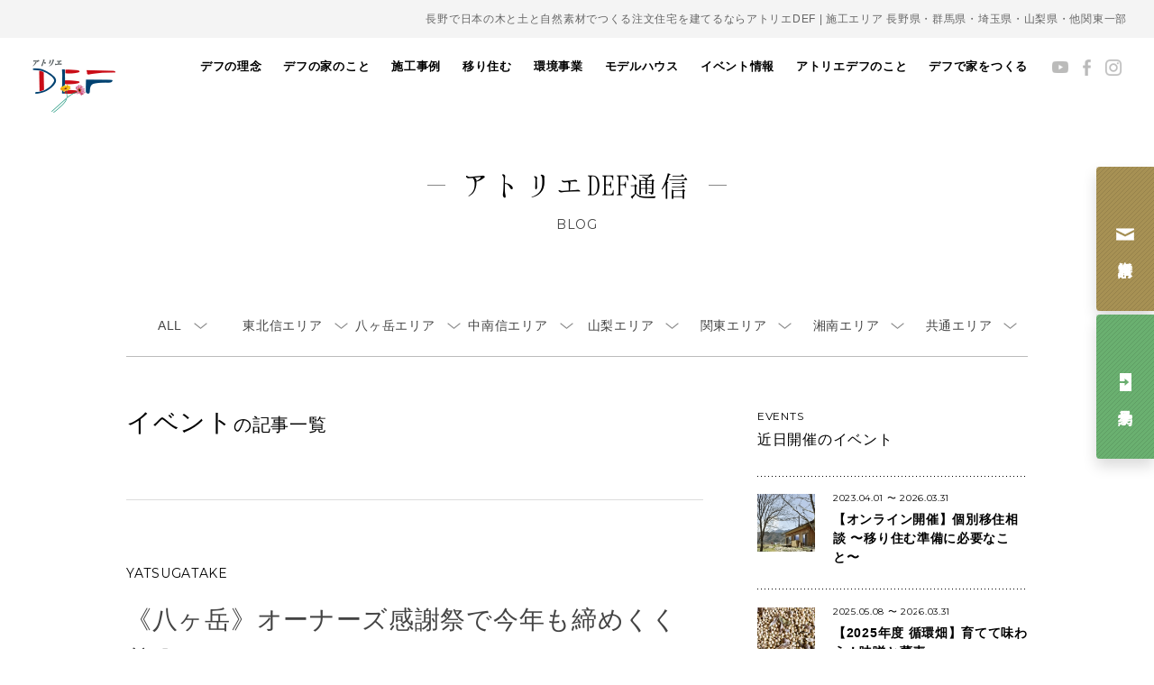

--- FILE ---
content_type: image/svg+xml
request_url: https://a-def.com/wps/wp-content/themes/a-def/img/icon/loading.svg
body_size: 1582
content:
<svg width='80px' height='80px' xmlns="http://www.w3.org/2000/svg" viewBox="0 0 100 100" preserveAspectRatio="xMidYMid" class="uil-balls"><rect x="0" y="0" width="100" height="100" fill="none" class="bk"></rect><g transform="rotate(0 50 50)">
  <circle r="5" cx="30" cy="50">
    <animateTransform attributeName="transform" type="translate" begin="0s" repeatCount="indefinite" dur="1s" values="0 0;19.999999999999996 -20" keyTimes="0;1"/>
    <animate attributeName="fill" dur="1s" begin="0s" repeatCount="indefinite"  keyTimes="0;1" values="#fff;#999"/>
  </circle>
</g><g transform="rotate(90 50 50)">
  <circle r="5" cx="30" cy="50">
    <animateTransform attributeName="transform" type="translate" begin="0s" repeatCount="indefinite" dur="1s" values="0 0;19.999999999999996 -20" keyTimes="0;1"/>
    <animate attributeName="fill" dur="1s" begin="0s" repeatCount="indefinite"  keyTimes="0;1" values="#999;#000"/>
  </circle>
</g><g transform="rotate(180 50 50)">
  <circle r="5" cx="30" cy="50">
    <animateTransform attributeName="transform" type="translate" begin="0s" repeatCount="indefinite" dur="1s" values="0 0;19.999999999999996 -20" keyTimes="0;1"/>
    <animate attributeName="fill" dur="1s" begin="0s" repeatCount="indefinite"  keyTimes="0;1" values="#000;#fff"/>
  </circle>
</g><g transform="rotate(270 50 50)">
  <circle r="5" cx="30" cy="50">
    <animateTransform attributeName="transform" type="translate" begin="0s" repeatCount="indefinite" dur="1s" values="0 0;19.999999999999996 -20" keyTimes="0;1"/>
    <animate attributeName="fill" dur="1s" begin="0s" repeatCount="indefinite"  keyTimes="0;1" values="#fff;#999"/>
  </circle>
</g></svg>